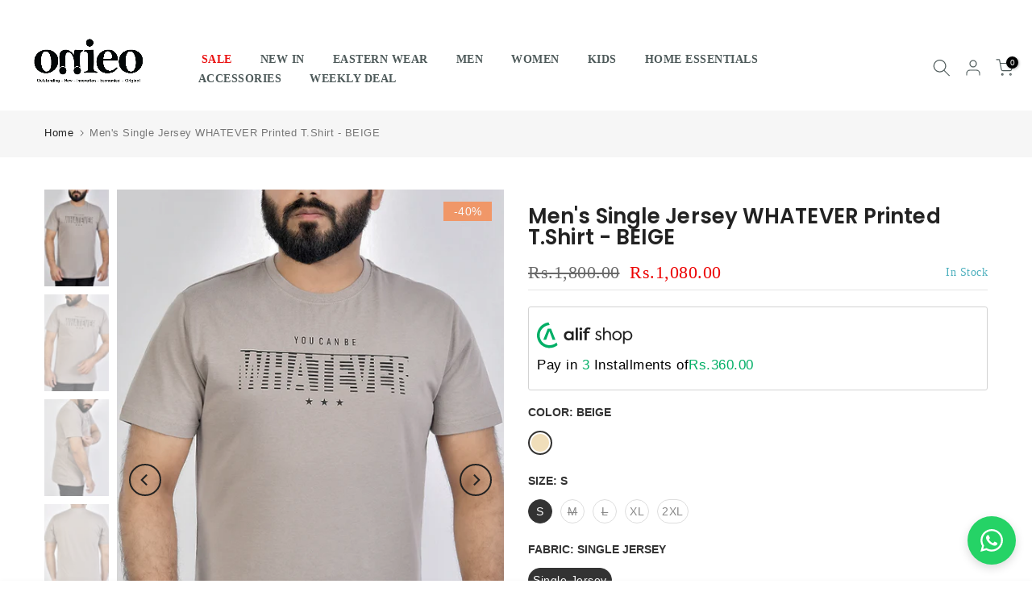

--- FILE ---
content_type: text/css
request_url: https://www.onieo.com/cdn/shop/t/93/assets/t4s-base.css?v=16407664379634981031761640904
body_size: 7869
content:
html,body,div,span,applet,object,iframe,h1,h2,h3,h4,h5,h6,p,blockquote,pre,a,abbr,acronym,address,big,cite,code,del,dfn,em,img,ins,kbd,q,s,samp,small,strike,strong,sub,sup,tt,var,b,u,i,center,dl,dt,dd,ol,ul,li,fieldset,form,label,legend,table,caption,tbody,tfoot,thead,tr,th,td,article,aside,canvas,details,embed,figure,figcaption,footer,header,hgroup,menu,nav,output,ruby,section,summary,time,mark,audio,video{margin:0;padding:0;border:0;vertical-align:baseline;font:inherit;font-size:100%}*,:after,:before{-webkit-box-sizing:border-box;-moz-box-sizing:border-box;box-sizing:border-box}@-ms-viewport{width:device-width}html{box-sizing:border-box;-ms-overflow-style:scrollbar;-ms-text-size-adjust:100%;-webkit-text-size-adjust:100%;-webkit-tap-highlight-color:transparent}body{margin:0;background-color:#fff;color:#878787;font-size:16px;font-family:Arial,Helvetica,sans-serif;-webkit-font-smoothing:antialiased;-moz-osx-font-smoothing:grayscale;text-rendering:optimizeLegibility;line-height:1.6;scroll-behavior:smooth}table{border-spacing:0;border-collapse:collapse;margin-bottom:35px;width:100%;line-height:1.4}table,td,th{border:1px solid var(--border-color);vertical-align:middle}caption,td,th{vertical-align:middle;text-align:start;font-weight:400}th{border-width:0 1px 1px 0;font-weight:600}td{border-width:0 1px 1px 0}td,th{padding:10px}blockquote:after,blockquote:before,q:after,q:before{content:"";content:none}a img{border:none}article,aside,details,figcaption,figure,footer,header,hgroup,main,menu,nav,section,summary{display:block}a,button,input{-ms-touch-action:manipulation;touch-action:manipulation}button,input,optgroup,select,textarea{border:1px solid;box-shadow:none;outline:0;margin:0;color:inherit;font:inherit}button{overflow:visible}button,html input[type=button]:not(.t4s-btn),input[type=reset],input[type=submit]:not(.t4s-btn){padding:11px 15px;font-size:14px;line-height:18px;cursor:pointer;box-shadow:none;outline:0;text-shadow:none;text-transform:none;border:none;-webkit-appearance:none;-moz-appearance:none;transition:color .3s,background-color .3s,border-color .3s,box-shadow .3s,opacity .3s}input,select,textarea{font-size:13px;outline:0;padding:10px 15px;transition:border-color .5s}input:-webkit-autofill{border-color:#e6e6e6;-webkit-box-shadow:0 0 0 1000px #fff inset;-webkit-text-fill-color:#777}input:focus:-webkit-autofill{border-color:#d9d9d9}button::-moz-focus-inner,input::-moz-focus-inner{padding:0;border:0}input[type=search]{-webkit-appearance:textfield}input[type=search]::-webkit-search-cancel-button,input[type=search]::-webkit-search-decoration{-webkit-appearance:none}input[type=number]::-webkit-inner-spin-button,input[type=number]::-webkit-outer-spin-button{height:auto}p{margin-bottom:20px}a{color:#333;text-decoration:none;transition:.25s}a:active{outline:0;text-decoration:none}.t4s_title a,h1 a,h2 a,h3 a,h4 a,h5 a,h6 a{font-family:inherit}big{font-size:larger}abbr{border-bottom:1px dotted;color:#d62432;text-decoration:none}acronym{border-bottom:1px dotted;text-decoration:none}.required{border:none;color:var(--t4s-error-color);font-size:16px;margin-inline-start:3px;line-height:1}abbr[title]{border:none}b,strong{font-weight:600}mark{display:inline-block;padding:5px 8px;background-color:#f7f7f7;color:#333;font-weight:600;line-height:1}code,kbd{padding:2px 5px}code,kbd,pre,samp{-webkit-hyphens:none;hyphens:none;font-family:monospace,serif}ins{text-decoration:none}pre{overflow:auto;margin-bottom:20px;padding:20px;background-color:#f7f7f7;text-align:start;white-space:pre;white-space:pre-wrap;word-wrap:break-word}cite,dfn,em,i,var{font-style:italic}sub,sup{position:relative;vertical-align:baseline;font-size:75%;line-height:1}sup{top:-.5em}sub{bottom:-.25em}small{font-size:80%}hr{margin-top:15px;margin-bottom:15px;max-width:100px;border:none;border-bottom:1px solid var(--border-color)}img{max-width:100%;height:auto;border:0;vertical-align:middle}.t4s-clearfix:after,.t4s-clearfix:before{content:" ";display:table}.t4s-clearfix:after{clear:both}embed,iframe{max-width:100%}blockquote{border-left:2px solid}blockquote p{margin-bottom:0}blockquote cite{display:block;margin-top:10px;color:#333;font-weight:600;font-style:normal;font-size:16px}blockquote cite:before{content:"";display:inline-block;margin-inline-end:5px;width:15px;height:1px;background-color:currentColor;vertical-align:middle}address{margin-bottom:20px;font-style:italic;line-height:1.8}fieldset{margin-bottom:20px;padding:20px 40px;border:1px solid rgba(119,119,119,.2)}fieldset legend{margin-bottom:0;padding-right:15px;padding-left:15px;width:auto}legend{color:#242424}.t4s-xts-scheme-light legend{color:#fff}.t4s-xts-scheme-dark legend{color:#242424}audio,canvas,progress,video{display:inline-block;vertical-align:baseline}audio:not([controls]){display:none;height:0}svg:not(:root){overflow:hidden}ol,ul{list-style:none;margin-bottom:var(--list-mb);padding-inline-start:var(--li-pl);--list-mb: 20px;--li-mb: 10px;--li-pl: 17px}.visually-hidden{position:absolute!important;overflow:hidden;width:1px;height:1px;margin:-1px;padding:0;border:0;clip:rect(0 0 0 0);word-wrap:normal!important}.visually-hidden--inline{margin:0;height:1em}.skip-to-content-link:focus{z-index:9999;position:inherit;overflow:auto;width:auto;height:auto;clip:auto}.skip-to-content-link{background:var(--t4s-dark-color);color:var(--t4s-light-color);padding:10px 15px}:focus-visible,a:focus:focus-visible{outline:.2rem solid rgba(var(--text-color-rgb),.5);outline-offset:.3rem;box-shadow:none}.t4s_field__input:focus-visible,input:not([type=submit]):not([type=checkbox]):focus-visible,select:focus-visible,textarea:focus-visible{box-shadow:none;outline:0}.t4s_frm_input:focus,input:not([type=submit]):not([type=checkbox]):focus,select:focus,textarea:focus{border-color:rgba(var(--text-color-rgb),.8);outline:0}select{padding:0 30px 0 15px;max-width:100%;width:100%;height:40px;vertical-align:middle;font-size:14px;transition:border-color .5s;-webkit-appearance:none;-moz-appearance:none;appearance:none;background-image:url([data-uri]);background-position:right 10px top 50%;background-size:auto 18px;background-repeat:no-repeat;display:inline-block;background-color:transparent;box-shadow:none;border-radius:30px}blockquote,q{quotes:none;position:relative;margin-bottom:20px;font-style:italic;font-size:14px;display:block;font-family:var(--font-family-3)!important;border:0;padding:30px 25px 30px 60px;background-color:rgba(var(--text-color-rgb),.1);quotes:"\201c""\201d"}blockquote:before,q:before{content:open-quote;left:25px;top:0;font-size:50px;position:absolute}blockquote:after,q:after{content:no-close-quote}em{font-family:var(--font-family-3)!important}.t4s-container,.t4s-container-fluid,.t4s-container-lg,.t4s-container-md,.t4s-container-sm,.t4s-container-xl,.t4s-container-xxl{width:100%;padding-right:calc(.5 * var(--ts-gutter-x, 3rem));padding-left:calc(.5 * var(--ts-gutter-x, 3rem));margin-inline-end:auto;margin-left:auto}@media (min-width: 1200px){.t4s-container,.t4s-container-lg,.t4s-container-md,.t4s-container-sm,.t4s-container-xl{max-width:1170px}}@media (min-width: 1230px){.t4s-container,.t4s-container-lg,.t4s-container-md,.t4s-container-sm,.t4s-container-xl{max-width:1200px}}.t4s-row{--ts-gutter-x: 3rem;--ts-gutter-y: 0px;display:flex;flex-wrap:wrap;margin-top:calc(-1 * var(--ts-gutter-y));margin-inline-end:calc(-.5 * var(--ts-gutter-x));margin-left:calc(-.5 * var(--ts-gutter-x))}.t4s-row.t4s-row-mt{margin-top:0}.t4s-col-item{padding-right:calc(var(--ts-gutter-x) * .5);padding-left:calc(var(--ts-gutter-x) * .5);margin-top:var(--ts-gutter-y);box-sizing:border-box;flex-shrink:0;width:100%;max-width:100%;flex:0 0 auto}.t4s-col{flex:1 0 0%}.t4s-row-cols-auto .flickityt4s-slider>.t4s-col-item,.t4s-row-cols-auto>.t4s-col-item{flex:0 0 auto;width:auto}.t4s-row-cols-1 .flickityt4s-slider>.t4s-col-item,.t4s-row-cols-1>.t4s-col-item,.t4s-row-cols-list_t4s>.t4s-col-item{width:100%}.t4s-row-cols-2 .flickityt4s-slider>.t4s-col-item,.t4s-row-cols-2>.t4s-col-item{width:50%}.t4s-row-cols-3 .flickityt4s-slider>.t4s-col-item,.t4s-row-cols-3>.t4s-col-item{width:33.3333333333%}.t4s-row-cols-4 .flickityt4s-slider>.t4s-col-item,.t4s-row-cols-4>.t4s-col-item{width:25%}.t4s-col-15,.t4s-row-cols-5 .flickityt4s-slider>.t4s-col-item,.t4s-row-cols-5>.t4s-col-item{flex:0 0 auto;width:20%}.t4s-row-cols-6 .flickityt4s-slider>.t4s-col-item,.t4s-row-cols-6>.t4s-col-item{width:16.6666666667%}.t4s-col-auto{flex:0 0 auto;width:auto}.t4s-col-1{flex:0 0 auto;width:8.33333333%}.t4s-col-2{flex:0 0 auto;width:16.66666667%}.t4s-col-3{flex:0 0 auto;width:25%}.t4s-col-4{flex:0 0 auto;width:33.33333333%}.t4s-col-5{flex:0 0 auto;width:41.66666667%}.t4s-col-6{flex:0 0 auto;width:50%}.t4s-col-7{flex:0 0 auto;width:58.33333333%}.t4s-col-8{flex:0 0 auto;width:66.66666667%}.t4s-col-9{flex:0 0 auto;width:75%}.t4s-col-10{flex:0 0 auto;width:83.33333333%}.t4s-col-11{flex:0 0 auto;width:91.66666667%}.t4s-col-12{flex:0 0 auto;width:100%}.t4s-offset-1{margin-inline-start:8.33333333%}.t4s-offset-2{margin-inline-start:16.66666667%}.t4s-offset-3{margin-inline-start:25%}.t4s-offset-4{margin-inline-start:33.33333333%}.t4s-offset-5{margin-inline-start:41.66666667%}.t4s-offset-6{margin-inline-start:50%}.t4s-offset-7{margin-inline-start:58.33333333%}.t4s-offset-8{margin-inline-start:66.66666667%}.t4s-offset-9{margin-inline-start:75%}.t4s-offset-10{margin-inline-start:83.33333333%}.t4s-offset-11{margin-inline-start:91.66666667%}.t4s-g-0,.t4s-gx-0,.t4s-px-0{--ts-gutter-x: 0px}.t4s-g-0,.t4s-gy-0{--ts-gutter-y: 0px}.t4s-g-2,.t4s-gx-2,.t4s-px-2{--ts-gutter-x: 2px}.t4s-g-2,.t4s-gy-2{--ts-gutter-y: 2px}.t4s-g-3,.t4s-gx-3,.t4s-px-3{--ts-gutter-x: 3px}.t4s-g-3,.t4s-gy-3{--ts-gutter-y: 3px}.t4s-g-4,.t4s-gx-4,.t4s-px-4{--ts-gutter-x: 4px}.t4s-g-4,.t4s-gy-4{--ts-gutter-y: 4px}.t4s-g-5,.t4s-gx-5,.t4s-px-5{--ts-gutter-x: 5px}.t4s-g-5,.t4s-gy-5{--ts-gutter-y: 5px}.t4s-g-6,.t4s-gx-6,.t4s-px-6{--ts-gutter-x: 6px}.t4s-g-6,.t4s-gy-6{--ts-gutter-y: 6px}.t4s-g-8,.t4s-gx-8,.t4s-px-8{--ts-gutter-x: 8px}.t4s-g-8,.t4s-gy-8{--ts-gutter-y: 8px}.t4s-g-10,.t4s-gx-10,.t4s-px-10{--ts-gutter-x: 10px}.t4s-g-10,.t4s-gy-10{--ts-gutter-y: 10px}.t4s-g-15,.t4s-gx-15,.t4s-px-15{--ts-gutter-x: 15px}.t4s-g-15,.t4s-gy-15{--ts-gutter-y: 15px}.t4s-g-20,.t4s-gx-20,.t4s-px-20{--ts-gutter-x: 20px}.t4s-g-20,.t4s-gy-20{--ts-gutter-y: 20px}.t4s-g-25,.t4s-gx-25,.t4s-px-25{--ts-gutter-x: 25px}.t4s-g-25,.t4s-gy-25{--ts-gutter-y: 25px}.t4s-g-30,.t4s-gx-30,.t4s-px-30{--ts-gutter-x: 30px}.t4s-g-30,.t4s-gy-30{--ts-gutter-y: 30px}.t4s-g-40,.t4s-gx-40,.t4s-px-40{--ts-gutter-x: 40px}.t4s-g-40,.t4s-gy-40{--ts-gutter-y: 40px}@media (min-width: 576px){.t4s-col-sm{flex:1 0 0%}.t4s-row-cols-sm-auto .flickityt4s-slider>.t4s-col-item,.t4s-row-cols-sm-auto>.t4s-col-item{flex:0 0 auto;width:auto}.t4s-row-cols-sm-1 .flickityt4s-slider>.t4s-col-item,.t4s-row-cols-sm-1>.t4s-col-item{width:100%}.t4s-row-cols-sm-2 .flickityt4s-slider>.t4s-col-item,.t4s-row-cols-sm-2>.t4s-col-item{width:50%}.t4s-row-cols-sm-3 .flickityt4s-slider>.t4s-col-item,.t4s-row-cols-sm-3>.t4s-col-item{width:33.3333333333%}.t4s-row-cols-sm-4 .flickityt4s-slider>.t4s-col-item,.t4s-row-cols-sm-4>.t4s-col-item{width:25%}.t4s-col-sm-15,.t4s-row-cols-sm-5 .flickityt4s-slider>.t4s-col-item,.t4s-row-cols-sm-5>.t4s-col-item{width:20%}.t4s-row-cols-sm-6 .flickityt4s-slider>.t4s-col-item,.t4s-row-cols-sm-6>.t4s-col-item{width:16.6666666667%}.t4s-col-sm-auto{flex:0 0 auto;width:auto}.t4s-col-sm-1{flex:0 0 auto;width:8.33333333%}.t4s-col-sm-2{flex:0 0 auto;width:16.66666667%}.t4s-col-sm-3{flex:0 0 auto;width:25%}.t4s-col-sm-4{flex:0 0 auto;width:33.33333333%}.t4s-col-sm-5{flex:0 0 auto;width:41.66666667%}.t4s-col-sm-6{flex:0 0 auto;width:50%}.t4s-col-sm-7{flex:0 0 auto;width:58.33333333%}.t4s-col-sm-8{flex:0 0 auto;width:66.66666667%}.t4s-col-sm-9{flex:0 0 auto;width:75%}.t4s-col-sm-10{flex:0 0 auto;width:83.33333333%}.t4s-col-sm-11{flex:0 0 auto;width:91.66666667%}.t4s-col-sm-12{flex:0 0 auto;width:100%}.t4s-offset-sm-0{margin-inline-start:0}.t4s-offset-sm-1{margin-inline-start:8.33333333%}.t4s-offset-sm-2{margin-inline-start:16.66666667%}.t4s-offset-sm-3{margin-inline-start:25%}.t4s-offset-sm-4{margin-inline-start:33.33333333%}.t4s-offset-sm-5{margin-inline-start:41.66666667%}.t4s-offset-sm-6{margin-inline-start:50%}.t4s-offset-sm-7{margin-inline-start:58.33333333%}.t4s-offset-sm-8{margin-inline-start:66.66666667%}.t4s-offset-sm-9{margin-inline-start:75%}.t4s-offset-sm-10{margin-inline-start:83.33333333%}.t4s-offset-sm-11{margin-inline-start:91.66666667%}.t4s-g-sm-0,.t4s-gx-sm-0,.t4s-px-sm-0{--ts-gutter-x: 0px}.t4s-g-sm-0,.t4s-gy-sm-0{--ts-gutter-y: 0px}.t4s-g-sm-2,.t4s-gx-sm-2,.t4s-px-sm-2{--ts-gutter-x: 2px}.t4s-g-sm-2,.t4s-gy-sm-2{--ts-gutter-y: 2px}.t4s-g-sm-3,.t4s-gx-sm-3,.t4s-px-sm-3{--ts-gutter-x: 3px}.t4s-g-sm-3,.t4s-gy-sm-3{--ts-gutter-y: 3px}.t4s-g-sm-4,.t4s-gx-sm-4,.t4s-px-sm-4{--ts-gutter-x: 4px}.t4s-g-sm-4,.t4s-gy-sm-4{--ts-gutter-y: 4px}.t4s-g-sm-5,.t4s-gx-sm-5,.t4s-px-sm-5{--ts-gutter-x: 5px}.t4s-g-sm-5,.t4s-gy-sm-5{--ts-gutter-y: 5px}.t4s-g-sm-6,.t4s-gx-sm-6,.t4s-px-sm-6{--ts-gutter-x: 6px}.t4s-g-sm-6,.t4s-gy-sm-6{--ts-gutter-y: 6px}.t4s-g-sm-8,.t4s-gx-sm-8,.t4s-px-sm-8{--ts-gutter-x: 8px}.t4s-g-sm-8,.t4s-gy-sm-8{--ts-gutter-y: 8px}.t4s-g-sm-10,.t4s-gx-sm-10,.t4s-px-sm-10{--ts-gutter-x: 10px}.t4s-g-sm-10,.t4s-gy-sm-10{--ts-gutter-y: 10px}.t4s-g-sm-15,.t4s-gx-sm-15,.t4s-px-sm-15{--ts-gutter-x: 15px}.t4s-g-sm-15,.t4s-gy-sm-15{--ts-gutter-y: 15px}.t4s-g-sm-20,.t4s-gx-sm-20,.t4s-px-sm-20{--ts-gutter-x: 20px}.t4s-g-sm-20,.t4s-gy-sm-20{--ts-gutter-y: 20px}.t4s-g-sm-25,.t4s-gx-sm-25,.t4s-px-sm-25{--ts-gutter-x: 25px}.t4s-g-sm-25,.t4s-gy-sm-25{--ts-gutter-y: 25px}.t4s-g-sm-30,.t4s-gx-sm-30,.t4s-px-sm-30{--ts-gutter-x: 30px}.t4s-g-sm-30,.t4s-gy-sm-30{--ts-gutter-y: 30px}.t4s-g-sm-40,.t4s-gx-sm-40,.t4s-px-sm-40{--ts-gutter-x: 40px}.t4s-g-sm-40,.t4s-gy-sm-40{--ts-gutter-y: 40px}}@media (min-width: 768px){.t4s-col-md-custom{width:var(--t4s-cus-col-md,50%);flex:0 0 auto}.t4s-col-md{flex:1 0 0%}.t4s-row-cols-md-auto .flickityt4s-slider>.t4s-col-item,.t4s-row-cols-md-auto>.t4s-col-item{flex:0 0 auto;width:auto}.t4s-row-cols-md-1 .flickityt4s-slider>.t4s-col-item,.t4s-row-cols-md-1>.t4s-col-item,.t4s-row-cols-md-list_t4s>.t4s-col-item{width:100%}.t4s-row-cols-md-2 .flickityt4s-slider>.t4s-col-item,.t4s-row-cols-md-2>.t4s-col-item{width:50%}.t4s-row-cols-md-3 .flickityt4s-slider>.t4s-col-item,.t4s-row-cols-md-3>.t4s-col-item{width:33.3333333333%}.t4s-row-cols-md-4 .flickityt4s-slider>.t4s-col-item,.t4s-row-cols-md-4>.t4s-col-item{width:25%}.t4s-col-md-15,.t4s-row-cols-md-5 .flickityt4s-slider>.t4s-col-item,.t4s-row-cols-md-5>.t4s-col-item{width:20%}.t4s-row-cols-md-6 .flickityt4s-slider>.t4s-col-item,.t4s-row-cols-md-6>.t4s-col-item{width:16.6666666667%}.t4s-col-md-auto{flex:0 0 auto;width:auto}.t4s-col-md-1{flex:0 0 auto;width:8.33333333%}.t4s-col-md-2{flex:0 0 auto;width:16.66666667%}.t4s-col-md-3{flex:0 0 auto;width:25%}.t4s-col-md-4{flex:0 0 auto;width:33.33333333%}.t4s-col-md-5{flex:0 0 auto;width:41.66666667%}.t4s-col-md-6{flex:0 0 auto;width:50%}.t4s-col-md-7{flex:0 0 auto;width:58.33333333%}.t4s-col-md-8{flex:0 0 auto;width:66.66666667%}.t4s-col-md-9{flex:0 0 auto;width:75%}.t4s-col-md-10{flex:0 0 auto;width:83.33333333%}.t4s-col-md-11{flex:0 0 auto;width:91.66666667%}.t4s-col-md-12{flex:0 0 auto;width:100%}.t4s-offset-md-0{margin-inline-start:0}.t4s-offset-md-1{margin-inline-start:8.33333333%}.t4s-offset-md-2{margin-inline-start:16.66666667%}.t4s-offset-md-3{margin-inline-start:25%}.t4s-offset-md-4{margin-inline-start:33.33333333%}.t4s-offset-md-5{margin-inline-start:41.66666667%}.t4s-offset-md-6{margin-inline-start:50%}.t4s-offset-md-7{margin-inline-start:58.33333333%}.t4s-offset-md-8{margin-inline-start:66.66666667%}.t4s-offset-md-9{margin-inline-start:75%}.t4s-offset-md-10{margin-inline-start:83.33333333%}.t4s-offset-md-11{margin-inline-start:91.66666667%}.t4s-g-md-0,.t4s-gx-md-0,.t4s-px-md-0{--ts-gutter-x: 0px}.t4s-g-md-0,.t4s-gy-md-0{--ts-gutter-y: 0px}.t4s-g-md-2,.t4s-gx-md-2,.t4s-px-md-2{--ts-gutter-x: 2px}.t4s-g-md-2,.t4s-gy-md-2{--ts-gutter-y: 2px}.t4s-g-md-3,.t4s-gx-md-3,.t4s-px-md-3{--ts-gutter-x: 3px}.t4s-g-md-3,.t4s-gy-md-3{--ts-gutter-y: 3px}.t4s-g-md-4,.t4s-gx-md-4,.t4s-px-md-4{--ts-gutter-x: 4px}.t4s-g-md-4,.t4s-gy-md-4{--ts-gutter-y: 4px}.t4s-g-md-5,.t4s-gx-md-5,.t4s-px-md-5{--ts-gutter-x: 5px}.t4s-g-md-5,.t4s-gy-md-5{--ts-gutter-y: 5px}.t4s-g-md-6,.t4s-gx-md-6,.t4s-px-md-6{--ts-gutter-x: 6px}.t4s-g-md-6,.t4s-gy-md-6{--ts-gutter-y: 6px}.t4s-g-md-8,.t4s-gx-md-8,.t4s-px-md-8{--ts-gutter-x: 8px}.t4s-g-md-8,.t4s-gy-md-8{--ts-gutter-y: 8px}.t4s-g-md-10,.t4s-gx-md-10,.t4s-px-md-10{--ts-gutter-x: 10px}.t4s-g-md-10,.t4s-gy-md-10{--ts-gutter-y: 10px}.t4s-g-md-15,.t4s-gx-md-15,.t4s-px-md-15{--ts-gutter-x: 15px}.t4s-g-md-15,.t4s-gy-md-15{--ts-gutter-y: 15px}.t4s-g-md-20,.t4s-gx-md-20,.t4s-px-md-20{--ts-gutter-x: 20px}.t4s-g-md-20,.t4s-gy-md-20{--ts-gutter-y: 20px}.t4s-g-md-25,.t4s-gx-md-25,.t4s-px-md-25{--ts-gutter-x: 25px}.t4s-g-md-25,.t4s-gy-md-25{--ts-gutter-y: 25px}.t4s-g-md-30,.t4s-gx-md-30,.t4s-px-md-30{--ts-gutter-x: 30px}.t4s-g-md-30,.t4s-gy-md-30{--ts-gutter-y: 30px}.t4s-g-md-40,.t4s-gx-md-40,.t4s-px-md-40{--ts-gutter-x: 40px}.t4s-g-md-40,.t4s-gy-md-40{--ts-gutter-y: 40px}}@media (min-width: 1025px){.t4s-col-lg-custom{width:var(--t4s-cus-col-lg,25%);flex:0 0 auto}.t4s-col-lg{flex:1 0 0%}.t4s-row-cols-lg-auto .flickityt4s-slider>.t4s-col-item,.t4s-row-cols-lg-auto>.t4s-col-item{flex:0 0 auto;width:auto}.t4s-row-cols-lg-1 .flickityt4s-slider>.t4s-col-item,.t4s-row-cols-lg-1>.t4s-col-item,.t4s-row-cols-lg-list_t4s>.t4s-col-item{width:100%}.t4s-row-cols-lg-2 .flickityt4s-slider>.t4s-col-item,.t4s-row-cols-lg-2>.t4s-col-item{width:50%}.t4s-row-cols-lg-3 .flickityt4s-slider>.t4s-col-item,.t4s-row-cols-lg-3>.t4s-col-item{width:33.3333333333%}.t4s-row-cols-lg-4 .flickityt4s-slider>.t4s-col-item,.t4s-row-cols-lg-4>.t4s-col-item{width:25%}.t4s-col-lg-15,.t4s-row-cols-lg-5 .flickityt4s-slider>.t4s-col-item,.t4s-row-cols-lg-5>.t4s-col-item{width:20%}.t4s-row-cols-lg-6 .flickityt4s-slider>.t4s-col-item,.t4s-row-cols-lg-6>.t4s-col-item{width:16.6666666667%}.t4s-col-lg-auto{flex:0 0 auto;width:auto}.t4s-col-lg-1{flex:0 0 auto;width:8.33333333%}.t4s-col-lg-2{flex:0 0 auto;width:16.66666667%}.t4s-col-lg-3{flex:0 0 auto;width:25%}.t4s-col-lg-4{flex:0 0 auto;width:33.33333333%}.t4s-col-lg-5{flex:0 0 auto;width:41.66666667%}.t4s-col-item.t4s-col-lg-6,.t4s-col-lg-6{flex:0 0 auto;width:50%}.t4s-col-lg-7{flex:0 0 auto;width:58.33333333%}.t4s-col-lg-8{flex:0 0 auto;width:66.66666667%}.t4s-col-lg-9{flex:0 0 auto;width:75%}.t4s-col-lg-10{flex:0 0 auto;width:83.33333333%}.t4s-col-lg-11{flex:0 0 auto;width:91.66666667%}.t4s-col-lg-12{flex:0 0 auto;width:100%}.t4s-offset-lg-0{margin-inline-start:0}.t4s-offset-lg-1{margin-inline-start:8.33333333%}.t4s-offset-lg-2{margin-inline-start:16.66666667%}.t4s-offset-lg-3{margin-inline-start:25%}.t4s-offset-lg-4{margin-inline-start:33.33333333%}.t4s-offset-lg-5{margin-inline-start:41.66666667%}.t4s-offset-lg-6{margin-inline-start:50%}.t4s-offset-lg-7{margin-inline-start:58.33333333%}.t4s-offset-lg-8{margin-inline-start:66.66666667%}.t4s-offset-lg-9{margin-inline-start:75%}.t4s-offset-lg-10{margin-inline-start:83.33333333%}.t4s-offset-lg-11{margin-inline-start:91.66666667%}.t4s-g-lg-0,.t4s-gx-lg-0,.t4s-px-lg-0{--ts-gutter-x: 0px}.t4s-g-lg-0,.t4s-gy-lg-0{--ts-gutter-y: 0px}.t4s-g-lg-2,.t4s-gx-lg-2,.t4s-px-lg-2{--ts-gutter-x: 2px}.t4s-g-lg-2,.t4s-gy-lg-2{--ts-gutter-y: 2px}.t4s-g-lg-3,.t4s-gx-lg-3,.t4s-px-lg-3{--ts-gutter-x: 3px}.t4s-g-lg-3,.t4s-gy-lg-3{--ts-gutter-y: 3px}.t4s-g-lg-4,.t4s-gx-lg-4,.t4s-px-lg-4{--ts-gutter-x: 4px}.t4s-g-lg-4,.t4s-gy-lg-4{--ts-gutter-y: 4px}.t4s-g-lg-5,.t4s-gx-lg-5,.t4s-px-lg-5{--ts-gutter-x: 5px}.t4s-g-lg-5,.t4s-gy-lg-5{--ts-gutter-y: 5px}.t4s-g-lg-6,.t4s-gx-lg-6,.t4s-px-lg-6{--ts-gutter-x: 6px}.t4s-g-lg-6,.t4s-gy-lg-6{--ts-gutter-y: 6px}.t4s-g-lg-8,.t4s-gx-lg-8,.t4s-px-lg-8{--ts-gutter-x: 8px}.t4s-g-lg-8,.t4s-gy-lg-8{--ts-gutter-y: 8px}.t4s-g-lg-10,.t4s-gx-lg-10,.t4s-px-lg-10{--ts-gutter-x: 10px}.t4s-g-lg-10,.t4s-gy-lg-10{--ts-gutter-y: 10px}.t4s-g-lg-15,.t4s-gx-lg-15,.t4s-px-lg-15{--ts-gutter-x: 15px}.t4s-g-lg-15,.t4s-gy-lg-15{--ts-gutter-y: 15px}.t4s-g-lg-20,.t4s-gx-lg-20,.t4s-px-lg-20{--ts-gutter-x: 20px}.t4s-g-lg-20,.t4s-gy-lg-20{--ts-gutter-y: 20px}.t4s-g-lg-25,.t4s-gx-lg-25,.t4s-px-lg-25{--ts-gutter-x: 25px}.t4s-g-lg-25,.t4s-gy-lg-25{--ts-gutter-y: 25px}.t4s-g-lg-30,.t4s-gx-lg-30,.t4s-px-lg-30{--ts-gutter-x: 30px}.t4s-g-lg-30,.t4s-gy-lg-30{--ts-gutter-y: 30px}.t4s-g-lg-40,.t4s-gx-lg-40,.t4s-px-lg-40{--ts-gutter-x: 40px}.t4s-g-lg-40,.t4s-gy-lg-40{--ts-gutter-y: 40px}}.t4s-d-inline{display:inline!important}.t4s-dib{display:inline-block}.t4s-d-inline-block{display:inline-block!important}.t4s-d-block{display:block!important}.t4s-d-grid{display:grid!important}.t4s-d-table{display:table!important}.t4s-d-table-row{display:table-row!important}.t4s-d-table-cell{display:table-cell!important}.t4s-d-flex{display:flex!important}.t4s-d-inline-flex{display:inline-flex!important}.t4s-d-none{display:none!important}.t4s-flex-fill{flex:1 1 auto!important}.t4s-flex-row{flex-direction:row!important}.t4s-flex-column{flex-direction:column!important}.t4s-flex-row-reverse{flex-direction:row-reverse!important}.t4s-flex-column-reverse{flex-direction:column-reverse!important}.t4s-flex-grow-0{flex-grow:0!important}.t4s-flex-grow-1{flex-grow:1!important}.t4s-flex-shrink-0{flex-shrink:0!important}.t4s-flex-shrink-1{flex-shrink:1!important}.t4s-flex-wrap{flex-wrap:wrap!important}.t4s-flex-nowrap{flex-wrap:nowrap!important}.t4s-flex-wrap-reverse{flex-wrap:wrap-reverse!important}.t4s-justify-content-start{justify-content:flex-start!important}.t4s-justify-content-end{justify-content:flex-end!important}.t4s-justify-content-center{justify-content:center!important}.t4s-justify-content-between{justify-content:space-between!important}.t4s-justify-content-around{justify-content:space-around!important}.t4s-justify-content-evenly{justify-content:space-evenly!important}.t4s-align-items-start{align-items:flex-start!important}.t4s-align-items-end{align-items:flex-end!important}.t4s-align-items-center{align-items:center!important}.t4s-align-items-baseline{align-items:baseline!important}.t4s-align-items-stretch{align-items:stretch!important}.t4s-align-content-start{align-content:flex-start!important}.t4s-align-content-end{align-content:flex-end!important}.t4s-align-content-center{align-content:center!important}.t4s-align-content-between{align-content:space-between!important}.t4s-align-content-around{align-content:space-around!important}.t4s-align-content-stretch{align-content:stretch!important}.t4s-align-self-auto{align-self:auto!important}.t4s-align-self-start{align-self:flex-start!important}.t4s-align-self-end{align-self:flex-end!important}.t4s-align-self-center{align-self:center!important}.t4s-align-self-baseline{align-self:baseline!important}.t4s-align-self-stretch{align-self:stretch!important}.t4s-order-first{order:-1!important}.t4s-order-0{order:0!important}.t4s-order-1{order:1!important}.t4s-order-2{order:2!important}.t4s-order-3{order:3!important}.t4s-order-4{order:4!important}.t4s-order-5{order:5!important}.t4s-order-6{order:6!important}.t4s-order-7{order:7!important}.t4s-order-8{order:8!important}.t4s-order-9{order:9!important}.t4s-order-10{order:10!important}.t4s-order-last{order:19!important}@media (min-width: 576px){.t4s-d-sm-inline{display:inline!important}.t4s-d-sm-inline-block{display:inline-block!important}.t4s-d-sm-block{display:block!important}.t4s-d-sm-grid{display:grid!important}.t4s-d-sm-table{display:table!important}.t4s-d-sm-table-row{display:table-row!important}.t4s-d-sm-table-cell{display:table-cell!important}.t4s-d-sm-flex{display:flex!important}.t4s-d-sm-inline-flex{display:inline-flex!important}.t4s-d-sm-none{display:none!important}.t4s-flex-sm-fill{flex:1 1 auto!important}.t4s-flex-sm-row{flex-direction:row!important}.t4s-flex-sm-column{flex-direction:column!important}.t4s-flex-sm-row-reverse{flex-direction:row-reverse!important}.t4s-flex-sm-column-reverse{flex-direction:column-reverse!important}.t4s-flex-sm-grow-0{flex-grow:0!important}.t4s-flex-sm-grow-1{flex-grow:1!important}.t4s-flex-sm-shrink-0{flex-shrink:0!important}.t4s-flex-sm-shrink-1{flex-shrink:1!important}.t4s-flex-sm-wrap{flex-wrap:wrap!important}.t4s-flex-sm-nowrap{flex-wrap:nowrap!important}.t4s-flex-sm-wrap-reverse{flex-wrap:wrap-reverse!important}.t4s-justify-content-sm-start{justify-content:flex-start!important}.t4s-justify-content-sm-end{justify-content:flex-end!important}.t4s-justify-content-sm-center{justify-content:center!important}.t4s-justify-content-sm-between{justify-content:space-between!important}.t4s-justify-content-sm-around{justify-content:space-around!important}.t4s-justify-content-sm-evenly{justify-content:space-evenly!important}.t4s-align-items-sm-start{align-items:flex-start!important}.t4s-align-items-sm-end{align-items:flex-end!important}.t4s-align-items-sm-center{align-items:center!important}.t4s-align-items-sm-baseline{align-items:baseline!important}.t4s-align-items-sm-stretch{align-items:stretch!important}.t4s-align-content-sm-start{align-content:flex-start!important}.t4s-align-content-sm-end{align-content:flex-end!important}.t4s-align-content-sm-center{align-content:center!important}.t4s-align-content-sm-between{align-content:space-between!important}.t4s-align-content-sm-around{align-content:space-around!important}.t4s-align-content-sm-stretch{align-content:stretch!important}.t4s-align-self-sm-auto{align-self:auto!important}.t4s-align-self-sm-start{align-self:flex-start!important}.t4s-align-self-sm-end{align-self:flex-end!important}.t4s-align-self-sm-center{align-self:center!important}.t4s-align-self-sm-baseline{align-self:baseline!important}.t4s-align-self-sm-stretch{align-self:stretch!important}.t4s-order-sm-first{order:-1!important}.t4s-order-sm-0{order:0!important}.t4s-order-sm-1{order:1!important}.t4s-order-sm-2{order:2!important}.t4s-order-sm-3{order:3!important}.t4s-order-sm-4{order:4!important}.t4s-order-sm-5{order:5!important}.t4s-order-sm-last{order:6!important}}@media (min-width: 768px){.t4s-d-md-inline{display:inline!important}.t4s-d-md-inline-block{display:inline-block!important}.t4s-d-md-block{display:block!important}.t4s-d-md-grid{display:grid!important}.t4s-d-md-table{display:table!important}.t4s-d-md-table-row{display:table-row!important}.t4s-d-md-table-cell{display:table-cell!important}.t4s-d-md-flex{display:flex!important}.t4s-d-md-inline-flex{display:inline-flex!important}.t4s-d-md-none{display:none!important}.t4s-flex-md-fill{flex:1 1 auto!important}.t4s-flex-md-row{flex-direction:row!important}.t4s-flex-md-column{flex-direction:column!important}.t4s-flex-md-row-reverse{flex-direction:row-reverse!important}.t4s-flex-md-column-reverse{flex-direction:column-reverse!important}.t4s-flex-md-grow-0{flex-grow:0!important}.t4s-flex-md-grow-1{flex-grow:1!important}.t4s-flex-md-shrink-0{flex-shrink:0!important}.t4s-flex-md-shrink-1{flex-shrink:1!important}.t4s-flex-md-wrap{flex-wrap:wrap!important}.t4s-flex-md-nowrap{flex-wrap:nowrap!important}.t4s-flex-md-wrap-reverse{flex-wrap:wrap-reverse!important}.t4s-justify-content-md-start{justify-content:flex-start!important}.t4s-justify-content-md-end{justify-content:flex-end!important}.t4s-justify-content-md-center{justify-content:center!important}.t4s-justify-content-md-between{justify-content:space-between!important}.t4s-justify-content-md-around{justify-content:space-around!important}.t4s-justify-content-md-evenly{justify-content:space-evenly!important}.t4s-align-items-md-start{align-items:flex-start!important}.t4s-align-items-md-end{align-items:flex-end!important}.t4s-align-items-md-center{align-items:center!important}.t4s-align-items-md-baseline{align-items:baseline!important}.t4s-align-items-md-stretch{align-items:stretch!important}.t4s-align-content-md-start{align-content:flex-start!important}.t4s-align-content-md-end{align-content:flex-end!important}.t4s-align-content-md-center{align-content:center!important}.t4s-align-content-md-between{align-content:space-between!important}.t4s-align-content-md-around{align-content:space-around!important}.t4s-align-content-md-stretch{align-content:stretch!important}.t4s-align-self-md-auto{align-self:auto!important}.t4s-align-self-md-start{align-self:flex-start!important}.t4s-align-self-md-end{align-self:flex-end!important}.t4s-align-self-md-center{align-self:center!important}.t4s-align-self-md-baseline{align-self:baseline!important}.t4s-align-self-md-stretch{align-self:stretch!important}.t4s-order-md-first{order:-1!important}.t4s-order-md-0{order:0!important}.t4s-order-md-1{order:1!important}.t4s-order-md-2{order:2!important}.t4s-order-md-3{order:3!important}.t4s-order-md-4{order:4!important}.t4s-order-md-5{order:5!important}.t4s-order-md-last{order:6!important}}@media (min-width: 1025px){.t4s-d-lg-inline{display:inline!important}.t4s-d-lg-inline-block{display:inline-block!important}.t4s-d-lg-block{display:block!important}.t4s-d-lg-grid{display:grid!important}.t4s-d-lg-table{display:table!important}.t4s-d-lg-table-row{display:table-row!important}.t4s-d-lg-table-cell{display:table-cell!important}.t4s-d-lg-flex{display:flex!important}.t4s-d-lg-inline-flex{display:inline-flex!important}.t4s-d-lg-none{display:none!important}.t4s-flex-lg-fill{flex:1 1 auto!important}.t4s-flex-lg-row{flex-direction:row!important}.t4s-flex-lg-column{flex-direction:column!important}.t4s-flex-lg-row-reverse{flex-direction:row-reverse!important}.t4s-flex-lg-column-reverse{flex-direction:column-reverse!important}.t4s-flex-lg-grow-0{flex-grow:0!important}.t4s-flex-lg-grow-1{flex-grow:1!important}.t4s-flex-lg-shrink-0{flex-shrink:0!important}.t4s-flex-lg-shrink-1{flex-shrink:1!important}.t4s-flex-lg-wrap{flex-wrap:wrap!important}.t4s-flex-lg-nowrap{flex-wrap:nowrap!important}.t4s-flex-lg-wrap-reverse{flex-wrap:wrap-reverse!important}.t4s-justify-content-lg-start{justify-content:flex-start!important}.t4s-justify-content-lg-end{justify-content:flex-end!important}.t4s-justify-content-lg-center{justify-content:center!important}.t4s-justify-content-lg-between{justify-content:space-between!important}.t4s-justify-content-lg-around{justify-content:space-around!important}.t4s-justify-content-lg-evenly{justify-content:space-evenly!important}.t4s-align-items-lg-start{align-items:flex-start!important}.t4s-align-items-lg-end{align-items:flex-end!important}.t4s-align-items-lg-center{align-items:center!important}.t4s-align-items-lg-baseline{align-items:baseline!important}.t4s-align-items-lg-stretch{align-items:stretch!important}.t4s-align-content-lg-start{align-content:flex-start!important}.t4s-align-content-lg-end{align-content:flex-end!important}.t4s-align-content-lg-center{align-content:center!important}.t4s-align-content-lg-between{align-content:space-between!important}.t4s-align-content-lg-around{align-content:space-around!important}.t4s-align-content-lg-stretch{align-content:stretch!important}.t4s-align-self-lg-auto{align-self:auto!important}.t4s-align-self-lg-start{align-self:flex-start!important}.t4s-align-self-lg-end{align-self:flex-end!important}.t4s-align-self-lg-center{align-self:center!important}.t4s-align-self-lg-baseline{align-self:baseline!important}.t4s-align-self-lg-stretch{align-self:stretch!important}.t4s-order-lg-first{order:-1!important}.t4s-order-lg-0{order:0!important}.t4s-order-lg-1{order:1!important}.t4s-order-lg-2{order:2!important}.t4s-order-lg-3{order:3!important}.t4s-order-lg-4{order:4!important}.t4s-order-lg-5{order:5!important}.t4s-order-lg-last{order:6!important}}@media print{.t4s-d-print-inline{display:inline!important}.t4s-d-print-inline-block{display:inline-block!important}.t4s-d-print-block{display:block!important}.t4s-d-print-grid{display:grid!important}.t4s-d-print-table{display:table!important}.t4s-d-print-table-row{display:table-row!important}.t4s-d-print-table-cell{display:table-cell!important}.t4s-d-print-flex{display:flex!important}.t4s-d-print-inline-flex{display:inline-flex!important}.t4s-d-print-none{display:none!important}}.t4s-text-start{text-align:start!important}.t4s-text-end{text-align:end!important}.t4s-text-center{text-align:center!important}@media (min-width: 576px){.t4s-text-sm-start{text-align:start!important}.t4s-text-sm-end{text-align:end!important}.t4s-text-sm-center{text-align:center!important}}@media (min-width: 768px){.t4s-text-md-start{text-align:start!important}.t4s-text-md-end{text-align:end!important}.t4s-text-md-center{text-align:center!important}}.t4s-table-res-df{min-height:.01%;overflow-x:auto;-webkit-overflow-scrolling:touch;-ms-overflow-style:-ms-autohiding-scrollbar}@media screen and (max-width: 767px){.t4s-responsive-table{border:0;border-bottom:1px solid var(--border-color)}.t4s-responsive-table tfoot td:first-of-type,.t4s-responsive-table th,.t4s-responsive-table thead{display:none}.t4s-responsive-table td{display:flex;text-align:end;border:0}.t4s-responsive-table td:before{color:var(--text-color);content:attr(data-label);font-size:1.4rem;padding-inline-end:2rem;flex-grow:1;text-align:start}.t4s-responsive-table td:first-of-type{display:flex;align-items:center;padding-top:4rem}.t4s-responsive-table tbody td:last-of-type{padding-bottom:4rem}.t4s-responsive-table tr{display:flex;flex-direction:column;justify-content:flex-start;width:100%}.t4s-responsive-table tbody tr{border-top:1px solid var(--border-color)}}.t4s_ratio{position:relative;width:100%}.t4s_ratio:before{display:block;padding-top:var(--t4s-aspect-ratio);content:""}.no-js .t4s_ratio:not(.t4s_bg)>noscript>:not(.t4s-not-style),.t4s_ratio:not(.t4s_bg)>:not(.t4s-not-style){position:absolute;top:0;left:0;width:100%;height:100%}.t4s_ratio21_9{--t4s-aspect-ratio: 42.8571428571%}.t4s_ratio2_1{--t4s-aspect-ratio: 50%}.t4s_ratio16_9{--t4s-aspect-ratio: 56.25%}.t4s_ratio8_5{--t4s-aspect-ratio: 62.5%}.t4s_ratio3_2{--t4s-aspect-ratio: 66.66%}.t4s_ratio4_3{--t4s-aspect-ratio: 75%}.t4s_ratio4_5{--t4s-aspect-ratio: 80%}.t4s_ratio1_1{--t4s-aspect-ratio: 100%}.t4s_ratio5_4{--t4s-aspect-ratio: 125%}.t4s_rationt{--t4s-aspect-ratio: 127.7777778%}.t4s_ratio2_3{--t4s-aspect-ratio: 150%}.t4s_ratio1_2{--t4s-aspect-ratio: 200%}.t4s_ratio_fh{--t4s-aspect-ratio: 100vh}.t4s_ratiocus1{--t4s-aspect-ratio: calc(100% / (var(--aspect-ratiocus1)))}.t4s_ratiocus2{--t4s-aspect-ratio: calc(100% / (var(--aspect-ratiocus2)))}.t4s_ratiocus3{--t4s-aspect-ratio: calc(100% / (var(--aspect-ratiocus3)))}.t4s_ratiocus4{--t4s-aspect-ratio: calc(100% / (var(--aspect-ratiocus4)))}.t4s_ratioadapt .t4s_ratio:before,.t4s_ratioadapt_f .t4s_ratio:before{--t4s-aspect-ratio: calc(100% / (var(--aspect-ratioapt)))}@media (max-width: 767px){.t4s_ratioadapt .t4s_ratio_hasmb:before,.t4s_ratioadapt_f .t4s_ratio_hasmb:before{--t4s-aspect-ratio: calc(100% / (var(--aspect-ratioaptmb)))}.t4s_ratio_cuspx.t4scuspx1_true{--t4s-aspect-ratio: var(--aspect-ratio-cusmb)}.t4s_ratio_cuspx.t4scuspx1_false .t4s_ratio{--t4s-aspect-ratio: calc(100% / (var(--aspect-ratioapt)))}}@media (min-width: 768px) and (max-width: 1024px){.t4s_ratio_cuspx.t4scuspx2_true{--t4s-aspect-ratio: var(--aspect-ratio-custb)}.t4s_ratio_cuspx.t4scuspx2_false .t4s_ratio{--t4s-aspect-ratio: calc(100% / (var(--aspect-ratioapt)))}}@media (min-width: 1025px){.t4s-text-lg-start{text-align:start!important}.t4s-text-lg-end{text-align:end!important}.t4s-text-lg-center{text-align:center!important}.t4s_ratio_cuspx.t4scuspx3_true{--t4s-aspect-ratio: var(--aspect-ratio-cusdt)}.t4s_ratio_cuspx.t4scuspx3_false .t4s_ratio{--t4s-aspect-ratio: calc(100% / (var(--aspect-ratioapt)))}}.t4s_ratio img{object-fit:cover;object-position:center center}.t4s_contain .t4s_ratio img{object-fit:contain}.t4s_position_1 .t4s_ratio img{object-position:left top}.t4s_position_2 .t4s_ratio img{object-position:left center}.t4s_position_3 .t4s_ratio img{object-position:left bottom}.t4s_position_4 .t4s_ratio img{object-position:right top}.t4s_position_5 .t4s_ratio img{object-position:right center}.t4s_position_6 .t4s_ratio img{object-position:right bottom}.t4s_position_7 .t4s_ratio img{object-position:center top}.t4s_position_9 .t4s_ratio img{object-position:center bottom}.t4s_position_0 .t4s_bg,.t4s_position_default{background-position:center center}.t4s_cover .t4s_bg{background-size:cover}.t4s_contain .t4s_bg{background-size:contain}.t4s_position_1 .t4s_bg{background-position:left top}.t4s_position_2 .t4s_bg{background-position:left center}.t4s_position_3 .t4s_bg{background-position:left bottom}.t4s_position_4 .t4s_bg{background-position:right top}.t4s_position_5 .t4s_bg{background-position:right center}.t4s_position_6 .t4s_bg{background-position:right bottom}.t4s_position_7 .t4s_bg{background-position:center top}.t4s_position_9 .t4s_bg{background-position:center bottom}.t4s_ratio_mix{--t4s-aspect-ratio-fh: 100vh}.t4s_ratio_mix .t4s_ratio{--aspect-ratioapt: calc(100% / (var(--ratioapt)));--ratioapttb: var(--ratioapt);--aspect-ratioapttb: calc(100% / (var(--ratioapttb)));--aspect-ratioaptmb: calc(100% / (var(--ratioaptmb)))}.t4s_ratio_mix.t4s_ratio_fh .t4s_ratio{--aspect-ratioapt: var(--t4s-aspect-ratio-fh);--aspect-ratioapttb: var(--t4s-aspect-ratio-fh);--aspect-ratioaptmb: var(--t4s-aspect-ratio-fh)}.t4s_ratio_mix.t4s_ratioadapt_mix16_9 .t4s_ratio{--aspect-ratioapt: 56.25%;--aspect-ratioaptmb: 56.25%;--aspect-ratioapttb: 56.25%}.t4s_ratio_mix.t4s_ratioadapt_mix4_3 .t4s_ratio{--aspect-ratioapt: 75%;--aspect-ratioaptmb: 75%;--aspect-ratioapttb: 75%}@media (max-width: 767px){.t4s_ratio_mix .t4s_ratio{--t4s-aspect-ratio: var(--aspect-ratioaptmb)}.t4s_ratio_mix.t4s_ratio_cuspx_mb_true .t4s_ratio{--aspect-ratioaptmb: var(--aspect-ratio-cusmb)}}@media (min-width: 768px) and (max-width: 1024px){.t4s_ratio_mix .t4s_ratio{--t4s-aspect-ratio: var(--aspect-ratioapttb)}.t4s_ratio_mix.t4s_ratio_cuspx_tb_true .t4s_ratio{--aspect-ratioapttb: var(--aspect-ratio-custb)}}.t4s-db{display:block}.t4s-countdown-enabled.expired_cdt4,.t4s-dn,[data-countdown-t4s]:not(.t4s-countdown-enabled){display:none}.t4s-pr{position:relative}.t4s-pa{position:absolute}.t4s-pf{position:fixed}.t4s-op-0{opacity:0}.t4s-t-0{top:0}.t4s-l-0{left:0}.t4s-r-0{right:0}.t4s-b-0{bottom:0}.t4s-full-width-link{position:absolute;top:0;right:0;bottom:0;left:0;z-index:2}.t4s-oh{overflow:hidden}.t4s-z-100{z-index:100}.t4s-cursor-pointer{cursor:pointer}.t4s-pe-auto{pointer-events:auto}.t4s-pe-none{pointer-events:none}.t4s-w-100{width:100%}.t4s-h-100{height:100%}.t4s-lh-1{line-height:1}.t4s-pr-ellipsis-true .t4s-product .t4s-product-title,.t4s-pr-ellipsis-true .t4s-widget .t4s-widget__pr-title,.t4s-truncate{overflow:hidden;text-overflow:ellipsis;white-space:nowrap}.t4s-pr-ellipsis-true .t4s-widget .t4s-widget_if_pr{position:relative;overflow:hidden}.loading-overlay__spinner[hidden],.mfp-hide,template{display:none!important}.t4s-ts-op{-webkit-transition:opacity .3s ease-in-out;-moz-transition:opacity .3s ease-in-out;-o-transition:opacity .3s ease-in-out;transition:opacity .3s ease-in-out}@-webkit-keyframes t4s-ani-fadeIn{0%{opacity:0}to{opacity:1}}@keyframes t4s-ani-fadeIn{0%{opacity:0}to{opacity:1}}.t4s-tabs-ul{list-style:none;--list-mb: 30px;--li-mb: 0;--li-pl: 0}.t4s-tab-content,.t4s-type-accordion .t4s-tabs-ul,.t4s-type-tabs .t4s-tab-wrapper [data-t4s-tab-item]{display:none;-webkit-animation:1s t4s-ani-fadeIn;animation:1s t4s-ani-fadeIn}.t4s-tab-wrapper:first-child .t4s-tab-content:not([style]),.t4s-tabs-ul+.t4s-tab-content:not([style]),.t4s-tabs-ul+.t4s-tab-wrapper .t4s-tab-content:not([style]){display:block;-webkit-animation:none;animation:none}@media (max-width: 1024px){.t4s-accordion-mb-true .t4s-tab-wrapper:first-child .t4s-tab-content:not([style]),.t4s-accordion-mb-true .t4s-tabs-ul,.t4s-accordion-mb-true .t4s-tabs-ul+.t4s-tab-wrapper .t4s-tab-content:not([style]){display:none}.t4s-accordion-mb-true .t4s-tab-wrapper [data-t4s-tab-item]{display:block}}.t4s-tab-content2{pointer-events:none;opacity:0;visibility:hidden;position:absolute;z-index:1;top:0;left:0;right:0;-webkit-transform:translateY(40px);-ms-transform:translateY(40px);transform:translateY(40px);-webkit-transition:.2s ease-in-out;transition:.2s ease-in-out}.t4s-tab-content2.t4s-active{pointer-events:auto;opacity:1;visibility:visible;position:relative;z-index:2;-webkit-transform:none;-ms-transform:none;transform:none;-webkit-transition:.2s ease-in-out .2s;transition:.2s ease-in-out .2s}.t4s-placeholder-svg{display:block;fill:#222;background-color:#f5f5f5;width:100%;height:100%;max-width:100%;max-height:100%;border:1px solid #ddd}.t4s-placeholder-svg.t4s-svg-bg1{background-color:#a9a9a9;border-color:#a9a9a9;fill:#696969}.lazyloadt4s-loader{position:absolute;display:block;width:100%;top:0;left:0;right:0;bottom:0;pointer-events:none;background-repeat:no-repeat;background-position:center;background-size:50px;opacity:0;visibility:hidden;background-color:var(--lz-background);z-index:-1;transition:.2s ease-in-out}.lazyloadt4s-loader.is-bg-img{transition:none;background-repeat:repeat;background-size:cover;opacity:1;visibility:visible;z-index:-1}.lazyloadt4s+.lazyloadt4s-loader,.lazyloadt4sNative:not(.lazyloadt4sed)+.lazyloadt4s-loader,.lazyloadt4sing+.lazyloadt4s-loader,.lazyloadt4sing+.lazyloadt4s-loader .lazyloadt4s+.lazyloadt4s-loader,.t4s-product-main-img.lazyloadt4sing~.lazyloadt4s-loader,.t4s-product-main-img.lazyloadt4s~.lazyloadt4s-loader{opacity:1;visibility:visible;z-index:1}.t4s-parallax.parallax_enabled>.lazyloadt4s-loader:nth-child(1),.t4s-parallax.parallax_enabled .lazyloadt4s-loader+.lazyloadt4s-loader.is-bg-img,.lazyloadt4sed~.lazyloadt4s-loader.is-bg-img,.t4s-product-img:not(:hover) .t4s-product-main-img.lazyloadt4sed~.lazyloadt4s-loader{opacity:0;visibility:hidden;z-index:-1}.lazyloadt4sing+.lazyloadt4s-loader:not(.is-bg-img):not(.is-load-css),.t4s-product-main-img.lazyloadt4sing~.lazyloadt4s-loader{background-image:var(--lz-img)}.t4s-lz--fadeIn{opacity:0;transition:opacity .35s cubic-bezier(.215,.61,.355,1)}.lazyloadt4sed.t4s-lz--fadeIn{opacity:1}.t4s-loading--bg{width:50px;height:50px;background-image:var(--lz-img);background-repeat:no-repeat;background-position:center;background-size:cover;margin:20px auto}.t4s-lzcus-true .lazyloadt4sing+.lazyloadt4s-loader:not(.is-bg-img):not(.is-load-css),.t4s-lzcus-true .t4s-loading--bg,.t4s-lzcus-true .t4s-product-main-img.lazyloadt4sing~.lazyloadt4s-loader{background-image:var(--lz-img-cus);background-size:var(--lz-size-cus);-webkit-animation:.35s linear infinite alternate skeletonAnimation;animation:.35s linear infinite alternate skeletonAnimation;will-change:opacity}.t4s-wait--data{position:relative;overflow:hidden;background-color:var(--lz-background);-webkit-animation:.45s linear infinite alternate skeletonAnimation;animation:.45s linear infinite alternate skeletonAnimation;will-change:opacity}@-webkit-keyframes skeletonAnimation{0%{opacity:.45}to{opacity:.9}}@keyframes skeletonAnimation{0%{opacity:.45}to{opacity:.9}}.no-js .lazyloadt4s-loader:not(.is-bg-img),.no-js img.lazyloadt4s,.t4s-pr-color__item.is-color--limit~.t4s-pr-color__item:not(.is--colors-more),.t4s-product-colors:not(.is-t4s--limit) .is--colors-more{display:none!important}.t4s-rte ol,.t4s-rte ul{margin:0 0 17.5px 25px;padding-left:0}.t4s-rte ol.list--inline,.t4s-rte ul.list--inline{margin-left:0}.t4s-rte ul{list-style:disc}.t4s-rte ol{list-style:decimal}.t4s-rte ul ul{list-style:circle}.t4s-rte ul ul ul{list-style:square}.t4s-rte a:not(.btn):not(.t4s-link):not(.t4s-btn):not(.t4s-button):not(.t4s-a){border-bottom:1px solid currentColor;padding-bottom:1px}#MainContent{min-height:50vh}#MainContent .shopify-challenge__container,.t4s-empty__page{margin:140px auto;min-height:50vh}#MainContent .shopify-challenge__container{min-height:20vh}.shopify-challenge__container .shopify-challenge__button{margin-top:20px}@media (max-width: 767px){.lazyloadt4s-loader.is-bg-img:first-child{opacity:0;visibility:hidden;z-index:-1}}@media (min-width: 641px){#MainContent .shopify-challenge__container,.t4s-empty__page{margin:200px auto}}.t4s-drawer{position:fixed;top:0;left:0;visibility:hidden;pointer-events:none;-webkit-transform:translate3d(-104%,0,0);transform:translate3d(-104%,0,0)}button[data-btn-as-a]{margin:0!important;padding:0!important;background:0 0!important;border:none!important;box-shadow:none!important;border-radius:0!important;-webkit-appearance:none;color:var(--text-color)}.t4s-input__currentcolor::-webkit-input-placeholder{color:currentcolor}.t4s-input__currentcolor:-ms-input-placeholder{color:currentcolor}.t4s-input__currentcolor::placeholder{color:currentcolor}.focus-none{box-shadow:none!important;outline:0!important}input.t4s-quantity-input[type=number],input.t4s-quantity-input[type=number]::-webkit-inner-spin-button,input.t4s-quantity-input[type=number]::-webkit-outer-spin-button{margin:0;-webkit-appearance:none;-moz-appearance:none;appearance:none}.t4s-browser-Firefox input.t4s-quantity-input[type=number]{-webkit-appearance:textfield;-moz-appearance:textfield;appearance:textfield}.t4s-fwm{font-weight:500}.shopify-policy__container{margin:60px auto}.t4s-carousel__nav-item.is--media-hide,.t4s-product__media-item.is--media-hide{display:none}.t4s-carousel__nav-inner.t4s-child-lazyloaded{background-image:none!important}.t4s-wrapper__boxed .t4s-website-wrapper{background-color:var(--t4s-body-background)}@media (min-width: 1025px){.t4s_ratio_mix .t4s_ratio{--t4s-aspect-ratio: var(--aspect-ratioapt)}.t4s_ratio_mix.t4s_ratio_cuspx_true .t4s_ratio{--aspect-ratioapt: var(--aspect-ratio-cus)}.t4s-wrapper__boxed .t4s-website-wrapper{margin:0 auto;max-width:1200px;-webkit-box-shadow:0 1px 9px rgb(0 0 0 / 8%);box-shadow:0 1px 9px #00000014}.t4s-wrapper__boxed .t4s-website-wrapper .t4s-type__mega>.t4s-sub-menu,.t4s-wrapper__boxed .t4s-header__wrapper:not(.t4s-layout_vertical) .menu-width__full .t4s-sub-menu{max-width:1200px!important}.t4s-wrapper__contentFull .t4s-container{max-width:100%;width:100%;padding-left:30px;padding-right:30px}.t4s-wrapper__wide .t4s-container{max-width:1600px}.t4s-wrapper__custom .t4s-container{max-width:var(--wrapper-mw)}.is--layout_wide{max-width:1600px!important}.is--layout_full{max-width:100%!important;width:100%;padding-left:30px;padding-right:30px}}.t4s-child-lazyloaded.t4s-bg-11{background-image:none!important}.t4s-pr-item-sw-limit .t4s-product-colors:not(.is-t4s--calced){white-space:nowrap;overflow:hidden}.shopify-payment-terms{margin-bottom:15px;display:block}@media (-moz-touch-enabled: 0),(hover: hover) and (min-width: 1025px){button[data-btn-as-a]:hover{color:var(--accent-color)}a:hover{color:#242424}a:hover{outline:0;text-decoration:none}}.t4s-circle-css{position:relative;width:100px;height:100px;display:flex;justify-content:center;align-items:center;border-radius:50%;--border-minus: calc(var(--border-w, 1px) * 2)}.t4s-circle--inner{width:calc(100% - var(--border-minus));height:calc(100% - var(--border-minus));background:var(--t4s-light-color);position:relative;z-index:2;border-radius:inherit}.t4s-circle--bg{border-radius:inherit;position:absolute;z-index:1;width:100%;height:100%;background:conic-gradient(var(--cricle-active, #000) var(--cricle-degrees),var(--cricle-normal, #eee) var(--cricle-degrees));mask:radial-gradient(circle,transparent 62%,white calc(62% + 1px));-webkit-mask:radial-gradient(circle,transparent 62%,white calc(62% + 1px));will-change:background;transition:background .15s ease-in-out 0s}@media (max-width: 767px){[data-lh="0"]{line-height:1!important}[data-maxw="0"]{max-width:var(--max-width)!important}}@media (min-width: 768px) and (max-width: 1024px){[data-lh-md="0"]{line-height:1!important}[data-maxw-md="0"]{max-width:var(--max-width)!important}}@media (min-width: 1025px){[data-lh-lg="0"]{line-height:1!important}[data-maxw-lg="0"]{max-width:var(--max-width)!important}}.t4s-skeleton-element{background:#f5f5f5;height:50px;margin-bottom:20px;animation:.35s linear 0s infinite alternate none running skeletonAnimation;will-change:opacity}.ske-h-15{height:15px}.ske-h-20{height:20px}.ske-h-40{height:40px}.ske-h-50{height:50px}.ske-h-50{height:55px}.ske-w-50{width:50%}.ske-mt-10{margin-top:10px}.ske-mt-15{margin-top:15px}.ske-mt-20{margin-top:20px}.ske-mb-0{margin-bottom:0}.ske-mb-10{margin-bottom:10px}.ske-mb-20{margin-bottom:20px}.ske-mb-30{margin-bottom:30px}.ske-mrl-15{margin-left:15px;margin-inline-end:15px}.ske-mrl-20{margin-left:20px;margin-inline-end:20px}.ske-br-5{border-radius:5px}.ske-shine{background:#eee;background:linear-gradient(110deg,#ececec 8%,#f5f5f5 18%,#ececec 33%);background-size:200% 100%;-webkit-animation:1.5s skeletonShine linear infinite;animation:1.5s skeletonShine linear infinite;will-change:background-position-x;--number-ske: -1}.rtl_true .ske-shine{--number-ske: 1}.ske-card-img{width:100px;height:100px;animation:.35s linear 0s infinite alternate none running skeletonAnimation;will-change:opacity}.ske-card-info{margin-inline-start:10px}@-webkit-keyframes skeletonAnimation{0%{opacity:.35}to{opacity:.9}}@keyframes skeletonAnimation{0%{opacity:.35}to{opacity:.9}}@-webkit-keyframes skeletonShine{to{background-position-x:calc(200% * var(--number-ske))}}@keyframes skeletonShine{to{background-position-x:calc(200% * var(--number-ske))}}.t4s-close-overlay{position:fixed;top:0;left:0;height:100vh;width:100vw;z-index:468;visibility:hidden;pointer-events:none;opacity:0;background:#000000b3;transition:opacity .3s ease-in-out,visibility .3s ease-in-out}.t4s-close-overlay.is--visible{pointer-events:auto;opacity:1;visibility:visible;transition:opacity .25s,visibility}@media (max-width: 500px){.locale-selectors__content form{max-width:100%}}p{margin-bottom:0!important}.t4s-product .t4s-product-title a{text-transform:capitalize;letter-spacing:.05rem;font-family:Josefin Sans}.t4s-nav__ul>li>a{font-family:Josefin Sans!important}.t4s-top-bar__text p{margin:0;font-family:Josefin Sans!important}.t4s-top-bar__html{font-family:Josefin Sans!important}
/*# sourceMappingURL=/cdn/shop/t/93/assets/t4s-base.css.map?v=16407664379634981031761640904 */


--- FILE ---
content_type: text/css
request_url: https://www.onieo.com/cdn/shop/t/93/assets/custom.css?v=4519797744230079271761640904
body_size: -408
content:
.collection-slide-main .slide{padding:0!important}#shopify-section-template--17564961341716__3e94da7a-d3fb-4a61-98d4-a394eb81cb1d{padding:0 20px}.t4s-product-tabs-wrapper.is--tab-position__external .t4s-container,.t4s-product-tabs-wrapper{background-color:#fff!important}.t4s-menu-item,.t4s-tab__text,.t4s-tab-content,.t4s-rte,.t4s-section-footer .t4s-col-heading,.t4s-footer a,.t4s-footer-menu ul li a,.t4s-search-header__input,.t4s-btn-atc_text,.t4s-product__price-review .t4s-price-stock-border__true,.shopify-payment-button__button{font-family:Josefin Sans}.t4s-product-tabs-wrapper.is--tab-position__external .t4s-container{padding:0;margin:20px;max-width:97%!important}.t4s-main-cart .t4s-cart__tax,.t4s-main-cart .t4s-cart__agree{display:none}#fsb_background{z-index:0!important}@media (max-width: 576px){.t4s-top-bar__html{display:none!important}}.collection-slide-main{width:97.5%!important;margin:0 auto}.t4s-type__mega>.t4s-sub-menu{color:#b59677!important}.t4s-shipping .t4s-shipping-title{font-family:Josefin Sans}.t4s-shipping .t4s-shipping-des p:last-child{font-family:Josefin Sans}.t4s-results-others{display:none}.t4s-badge-item .t4s-badge-preorder{display:none!important}.page-head{background-color:#f6f6f8}
/*# sourceMappingURL=/cdn/shop/t/93/assets/custom.css.map?v=4519797744230079271761640904 */


--- FILE ---
content_type: text/css
request_url: https://cdn.shopify.com/extensions/019b7865-8484-79cd-ba22-afafcba7e09d/push-notification-app-52/assets/mt-popup.css
body_size: -128
content:
.pop-model-wrapper-app {
    font-family: inherit;
    position: fixed;
    border-radius: 6px;
    padding: 1rem;
    box-shadow: rgba(0, 0, 0, 0.16) 0px 1px 4px;
    max-width: 490px;
    width: 94%;
    background-color: white;
    z-index: 99999999;
}
.pop-model-wrapper-container {
    display: flex;
    justify-content: start;
    align-items: start;
    gap: 1rem;
}
.pop-model-wrapper-container img {
    width: 50px;
    /* height: 60px; */
    border-radius: 6px;
}
.pop-model-wrapper-content h3,
p {
    margin: 0;
}
.pop-model-wrapper-content h3 {
    font-size: 15px;
    font-weight: 600;
    color: #303030;
}
.pop-model-wrapper-content p {
    font-size: 14px;
    color: #303030;
    margin-top: 2px;
    font-weight: 500;
}
.pop-model-btn-container {
    margin-top: 6px;
    display: flex;
    justify-content: end;
    align-items: center;
    gap: 0.8rem;
}
.pop-model-btn-container .pop-model-custom-btn {
    display: inline-block;
    font-size: 0.875rem;
    font-weight: 600;
    color: #303030;
    text-align: center;
    vertical-align: middle;
    user-select: none;
    background-color: white;
    border: 1px solid white;
    border-radius: 0.5rem;
    padding: 6px 19px;
    font-size: 1rem;
    height: 32px;
    transition: background-color 0.15s ease-in-out;
    cursor: pointer;
}

.pop-model-btn-container .pop-model-later-btn {
    border: 1px solid #80808063;
}
.pop-model-btn-container .pop-model-later-btn:hover {
    background-color: rgba(0, 0, 0, 0.05);
    color: #000;
}
.pop-model-btn-container .pop-model-allow-btn {
    background-color: #000;
    color: white;
}

.mt-pn-app-popup-desktop-top-left {
    top: 65px;
    left: 0.5rem;
}
.mt-pn-app-popup-desktop-top-center {
    top: 65px;
    left: 50%;
    transform: translateX(-50%);
}

.mt-pn-app-popup-desktop-top-right {
    top: 65px;
    right: 0.5rem;
}

.mt-pn-app-popup-desktop-middle-left {
    top: 50%;
    transform: translateY(-50%);
    left: 0.5rem;
}

.mt-pn-app-popup-desktop-middle-center {
    top: 50%;
    left: 50%;
    transform: translate(-50%, -50%);
}

.mt-pn-app-popup-desktop-middle-right {
    top: 50%;
    transform: translateY(-50%);
    right: 0.5rem;
}
.mt-pn-app-popup-desktop-bottom-left {
    bottom: 1.5rem;
    left: 0.5rem;
}

.mt-pn-app-popup-desktop-bottom-center {
    bottom: 1.5rem;
    left: 50%;
    transform: translateX(-50%);
}

.mt-pn-app-popup-desktop-bottom-right {
    bottom: 1.5rem;
    right: 0.5rem;
}

.mt-pn-app-popup-mobile-top {
    top: 65px;
    left: 50%;
    transform: translateX(-50%);
}

.mt-pn-app-popup-mobile-center {
    top: 50%;
    left: 50%;
    transform: translate(-50%, -50%);
}

.mt-pn-app-popup-mobile-bottom {
    bottom: 1.5rem;
    left: 50%;
    transform: translateX(-50%);
}


--- FILE ---
content_type: text/css
request_url: https://www.onieo.com/cdn/shop/t/93/assets/alif.css?v=117587855571958946131761642170
body_size: -291
content:
.alif-gateway-wrapper{display:block;border:1px solid #d3d3d3;border-radius:3px;text-align:left;padding:10px}.alif-para.main-cart-baadway{display:flex;flex-direction:column;margin-bottom:8px}.alif-price{display:flex;gap:6px;justify-content:center;align-items:center}.alif-gateway-wrapper .baadmay-para{opacity:.9}.alif-para{display:flex;align-items:flex-start}.doto{padding-right:3px}svg.alifsvg{width:120px;height:30px;fill:none;stroke:none;vertical-align:top}.alif-gateway-wrapper .baadmay-price{display:flex;padding-left:5px;align-items:flex-start}.alif-gateway-wrapper .alif-para p,.alif-gateway-wrapper .alif-price .alif-currency{margin:0}.alif-price-divide{color:#00af66}.onieo-alif-cart .alif-gateway-wrapper{max-width:fit-content;margin:auto 0 auto auto}
/*# sourceMappingURL=/cdn/shop/t/93/assets/alif.css.map?v=117587855571958946131761642170 */


--- FILE ---
content_type: text/javascript
request_url: https://www.onieo.com/cdn/shop/t/93/assets/alif.js?v=72034281260154933931761641212
body_size: -636
content:
//# sourceMappingURL=/cdn/shop/t/93/assets/alif.js.map?v=72034281260154933931761641212
